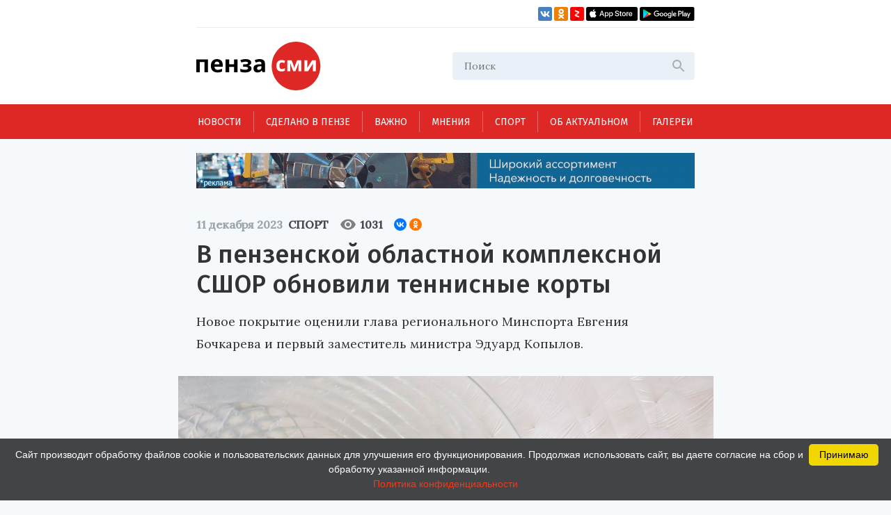

--- FILE ---
content_type: text/html; charset=UTF-8
request_url: https://penzasmi.ru/news/87784/v-penzenskoy-oblastnoy-kompleksnoy-sshor-obnovili-tennisnye-korty
body_size: 11680
content:
<!doctype html>
<html lang="ru">
<head>
    <meta charset="UTF-8" />
    <meta name="description" content="Всегда актуальные новости Пензы и Пензенской области. События, происшествия за неделю, деловые новости, репортажи со спортивных и культурных мероприятий только на нашем портале." />
<meta name="keywords" content="сайты пензы, пенза официальный сайт, новости пензы, новости пензы сегодня, сайт города пензы, сайт г пенза, новости пензенской области, официальные сайты г пензы, пенза город официальный сайт, новости пензы 2016, сайт администрации города пензы, городской сайт пензы, последние новости пенза, новости пензы онлайн, сайты пензы новости" />
<meta property="og:description" name="og:description" content="Новое покрытие оценили глава регионального Минспорта Евгения Бочкарева и первый заместитель министра Эдуард Копылов." />
<meta property="og:image" name="og:image" content="https://penzasmi.ru/images/uploads/c5c938e63ef0bf85b43b17a51a2b31bd.jpg" />
<title>В пензенской областной комплексной СШОР обновили теннисные корты — Спорт — Пенза СМИ</title>
    <meta name="yandex-verification" content="8c360ad089fcdca5" />
    <meta name="application-name" content="Пенза СМИ">
    <meta name="apple-mobile-web-app-title" content="Пенза СМИ">
    <meta name="viewport" content="width=device-width, initial-scale=1.0" />
    <link rel="icon" type="image/png" href="/images/icon.png"/>    
    <!-- Link Swiper's CSS -->
    <link rel="stylesheet" href="/assets/swiper-bundle.min.css" />
    <script src="/assets/swiper-bundle.min.js"></script>
    <style>
        .swiper-container {
            width: 100%;
            height: 100%;
        }
    </style>
    <link href="/assets/css/style.css?v5" rel="stylesheet" />
    <link href="/assets/css/add.css" rel="stylesheet" />	
    <script charset="UTF-8" src="//web.webpushs.com/js/push/034254e4327cd8c948af1e18030ce8f7_1.js" async></script>
    <link rel="manifest" href="/assets/manifest.json">
    <meta name="google-play-app" content="app-id=com.optimist.penzasmi">
    <meta name="apple-itunes-app" content="app-id=1455211577">
</head>
<body>
<input id="burger_check" type="checkbox">

    <header>
      <div class="header_top">
        <div class="loft">
          <div class="bank">
          </div>
          <div class="social_icons">
            <a href="https://vk.com/riapenzasmi" target="_blank">
              <img src="/assets/images/VK.svg" />
            </a>
            <a href="https://ok.ru/group/62372977246429" target="_blank">
              <img src="/assets/images/Ok.svg" />
            </a>
            <a href="https://zen.yandex.ru/penzasmi" target="_blank">
              <img src="/assets/images/Zen.png" />
            </a>
            <a href="https://itunes.apple.com/ru/app//id1455211577?mt=8" target="_blank">
              <img src="/assets/images/AppStore.svg" />
            </a>
            <a href="https://play.google.com/store/apps/details?id=com.optimist.penzasmi" target="_blank">
              <img src="/assets/images/GooglePlay.svg" />
            </a>
          </div>
        </div>
        
        <div class="header_middle">
          <div class="top_part">
            <div class="main_logo">
              <a href="/"><img src="/assets/images/logo.svg" /></a>
            </div>
            <div id="burger" class="menu_icon_wrapper">
              <label id="burger_interactive_wrapper" for="burger_check"></label>
              <div class="menu_icon menu_icon_active"></div>
            </div>
          </div>
          <div class="search">
          <form action="/search" method="get">
            <input class="search_input" name="query" type="text" placeholder="Поиск" />
            <svg
              class="search_svg"
              width="24"
              height="24"
              viewbox="0 0 24 24"
              fill="none"
              xmlns="http://www.w3.org/2000/svg"
            >
              <path
                d="M15.5 14H14.71L14.43 13.73C15.41 12.59 16 11.11 16 9.5C16 5.91 13.09 3 9.5 3C5.91 3 3 5.91 3 9.5C3 13.09 5.91 16 9.5 16C11.11 16 12.59 15.41 13.73 14.43L14 14.71V15.5L19 20.49L20.49 19L15.5 14ZM9.5 14C7.01 14 5 11.99 5 9.5C5 7.01 7.01 5 9.5 5C11.99 5 14 7.01 14 9.5C14 11.99 11.99 14 9.5 14Z"
                fill="#ADADAD"
              />
            </svg>
          </form>
          </div>
          
          
          <section id="mobile_menu" class="mobile_float">
            <menu class="mobile_menu">
              <ul>
                              
                <li>
                  <div class="mobile_menu_item active" sectionid="1">
                    <a class="menu_a" href="/news">Новости</a>
                  </div>
                </li>
                              
                <li>
                  <div class="mobile_menu_item " sectionid="41">
                    <a class="menu_a" href="/madeinpenza">Сделано в Пензе</a>
                  </div>
                </li>
                              
                <li>
                  <div class="mobile_menu_item " sectionid="42">
                    <a class="menu_a" href="/important">Важно</a>
                  </div>
                </li>
                              
                <li>
                  <div class="mobile_menu_item " sectionid="43">
                    <a class="menu_a" href="/tet-a-tet">Мнения</a>
                  </div>
                </li>
                              
                <li>
                  <div class="mobile_menu_item " sectionid="53">
                    <a class="menu_a" href="/sport">Спорт</a>
                  </div>
                </li>
                              
                <li>
                  <div class="mobile_menu_item " sectionid="59">
                    <a class="menu_a" href="/actual">Об актуальном</a>
                  </div>
                </li>
                              
                <li>
                  <div class="mobile_menu_item " sectionid="44">
                    <a class="menu_a" href="/gallery">Галереи</a>
                  </div>
                </li>
                              </ul>

              <footer class="footer_mobile">
                <div class="mobile_loft loft">
                  <div class="social_icons">
                    
                    <a href="https://vk.com/riapenzasmi" target="_blank">
                      <img src="/assets/images/VK.svg" />
                    </a>
                    <a href="https://ok.ru/group/62372977246429" target="_blank">
                      <img src="/assets/images/Ok.svg" />
                    </a>
                    <a href="https://zen.yandex.ru/penzasmi" target="_blank">
                      <img src="/assets/images/Zen.png" />
                    </a>
                    <a href="https://itunes.apple.com/ru/app//id1455211577?mt=8" target="_blank">
                      <img src="/assets/images/AppStore.svg" />
                    </a>
                    <a href="https://play.google.com/store/apps/details?id=com.optimist.penzasmi" target="_blank">
                      <img src="/assets/images/GooglePlay.svg" />
                    </a>           
                  </div>
                </div>
              </footer>
            </menu>
          </section>
        </div>
      </div>

      <menu class="menu_container">
        <ul class="menu">
                              

          <li class="menu_item" sectionid="1">
            <a href="/news">Новости</a>
          </li>
                        

          <li class="menu_item" sectionid="41">
            <a href="/madeinpenza">Сделано в Пензе</a>
          </li>
                        

          <li class="menu_item" sectionid="42">
            <a href="/important">Важно</a>
          </li>
                        

          <li class="menu_item" sectionid="43">
            <a href="/tet-a-tet">Мнения</a>
          </li>
                        

          <li class="menu_item" sectionid="53">
            <a href="/sport">Спорт</a>
          </li>
                        

          <li class="menu_item" sectionid="59">
            <a href="/actual">Об актуальном</a>
          </li>
                        

          <li class="menu_item" sectionid="44">
            <a href="/gallery">Галереи</a>
          </li>
                  </ul>
      </menu>
    </header>
    
    <section class="content_wrapper">
    
     <div class="wide_rec_top">
          
        <a target="_blank" href="https://16k20.ru/?erid=2SDnjdSNmBz">
        <img alt="" src="/images/uploads/b/ca35a2c76af279e4f2568f97b75d8c27.gif">
        <!-- 
          <div class="top_rec_image" style="background-image: url(/images/uploads/b/ca35a2c76af279e4f2568f97b75d8c27.gif); background-size:contain;">

		  </div>
	   -->
		</a>

<!-- 
<a target="_blank" href="https://16k20.ru/?erid=2SDnjdSNmBz" style="position: relative; display: block; line-height: 0;">
    <img src="/images/uploads/b/ca35a2c76af279e4f2568f97b75d8c27.gif" style="height:auto; width:100%;" alt=""
         class="banner-dummy"
         place_id="А"/>
</a>
-->
      </div>
      
     <div class="wide_rec_top wide_rec_top_mobile">
          
        <a target="_blank" href="https://16k20.ru/?erid=2SDnjdSNmBz">
        <img alt="" src="/images/uploads/b/91ade0600d2dde826e5e9ef43cc400d3.gif">
		</a>

      </div>
      
      

<section class="content content_article">
        <article class="main_content main_content_article">
        
			<div class="description description_article">
            <div class="middle_record_header record_header">
              <span class="middle_time record_time">11 декабря 2023</span>
              
                    <a class="middle_class record_class" href="/news/sport">
                        Спорт                    </a>
                    
							<div class="middle_record_header_views">
								<div class="middle_record_header_views_icon"></div>
								<span>1031</span>
							</div>                    
							
							<div class="middle_record_header_share">
                                        
<script src="https://yastatic.net/share2/share.js"></script>
<div class="ya-share2" data-curtain data-size="s" data-shape="round" data-services="vkontakte,odnoklassniki"></div>                    
                    							
							</div>
            </div>
              <h1>В пензенской областной комплексной СШОР обновили теннисные корты</h1>
                                      <h2>Новое покрытие оценили глава регионального Минспорта Евгения Бочкарева и первый заместитель министра Эдуард Копылов.</h2>
          </div>


			
		                
           
          <div class="main_photo photo_at_article ">
            <img src="/images/uploads/c5c938e63ef0bf85b43b17a51a2b31bd.jpg" />
            <span class="photo_title"><br>Фото: Скриншот - https://sport.pnzreg.ru/news/.</span>
          </div>
                          
            
            
			<section class="article_content_wrapper">
			
            
			
            <div class="article_content">
                <p class="aplr">В пензенской областной комплексной спортшколе олимпийского резерва появились новые теннисные корты.</p>

<p>Сегодня, 11 декабря, новое покрытие в теннисном центре &laquo;Виктория&raquo;, в котором базируется школа, оценили министр физической культуры и спорта Пензенской области Евгения Бочкарева и первый заместитель министра Эдуард Копылов.</p>

<p>Общая площадь покрытия &ndash; 648 квадратных метров. Евгения Бочкарева отметила, что покрытие спортивной площадки не менялось уже 17 лет. За это время оно сильно износилось и требовало ремонта.</p>

<blockquote>
<p>&laquo;Знаю, что спортсмены и тренеры с нетерпением ждали, когда появится возможность обновление кортов. Уверена, что теперь тренироваться здесь будет приятнее, а новые условия поспособствуют высоким результатам наших атлетов&raquo;, &ndash; подчеркнула Евгения Бочкарева.</p>
</blockquote>

<p>Эдуард Копылов рассказал, что новое покрытие &ndash; это 3 новых корта. Общая стоимость ремонта составила более 1,5 млн рублей. Закупить оборудование и провести работы получилось за счет внебюджетных средств комплексной СШОР.</p>

<p>Как сообщает пресс-служба регионального Минспорта, спортивное мастерство здесь повышают почти 100 воспитанников отделения тенниса КСШОР. Также здесь занимаются пензенцы-любители. Оценить теннисные корты пензенцы смогут 18 декабря.</p>

<p>Читайте также: <a target="_blank" href="https://penzasmi.ru/news/87783/v-etom-godu-po-programme-kapremonta-v-penzenskoy-oblasti-obnovili-100-fasadov-i-87-fundamentov">В этом году по программе капремонта в Пензенской области обновили 100 фасадов и 87 фундаментов</a></p>
                
                <section class="article_bottom_information">
                        <div class="article_author">
                                                </div>
                        <div class="article_bottom_widgets">
                                <div class="yandex_area_follower">
                                        <p><a href="https://zen.yandex.ru/penzasmi" target="_blank" style="color: red;">Наш канал в Дзен</a></p>
                                </div>
                        </div>
                </section>                
            </div>
            
             

            </section>  
            
		  <div class="bottom_info_desktop wide_rec_bottom">
          </div>
          
         <!--  -->

        <section class="common_news_desktop common_news_desktop_article">   
            
            <!--<div id="unit_99550"><a href="https://smi2.ru/" >Новости СМИ2</a></div>
            <script type="text/javascript" charset="utf-8">
              (function() {
                var sc = document.createElement('script'); sc.type = 'text/javascript'; sc.async = true;
                sc.src = '//smi2.ru/data/js/99550.js'; sc.charset = 'utf-8';
                var s = document.getElementsByTagName('script')[0]; s.parentNode.insertBefore(sc, s);
              }());
            </script>-->
            
            <div class="common_news">
            

	
						
            <div class="common_news_item">
              <div class="flex_column">
              <div class="common_image">
                <a href="/news/123435/penzency-obsudyat-sovershenstvovanie-mehanizma-promyshlennyh-klasterov">
                  <img src="/images/uploads/184a547a193f8f45b74c8761b3040f7c_300.jpg" />
                </a>
              </div>

                <div class="common_description">
                  <div class="record_header">
                    <span class="record_time" itemid="123435">21 января 2026</span>
                    <a href="/news/economics" class="record_class">Экономика</a>
                  </div>

                  <a href="/news/123435/penzency-obsudyat-sovershenstvovanie-mehanizma-promyshlennyh-klasterov">
                    <span class="common_record_title">
Пензенцы обсудят совершенствование механизма промышленных кластеров                    </span>
                    <br />
                    <span class="common_record_content">
Кластерный подход становится одним из ключевых инструментов промышленной политики.                    </span>
                  </a>
                </div>
              </div>
            </div>
			
	
						
            <div class="common_news_item">
              <div class="flex_column">
              <div class="common_image">
                <a href="/news/123432/ded-moroz-iz-penzy-dal-master-klass-belorusskim-kollegam">
                  <img src="/images/uploads/fcb0eed748c57fc2fecd8fbc7b0c9f92_300.jpg" />
                </a>
              </div>

                <div class="common_description">
                  <div class="record_header">
                    <span class="record_time" itemid="123432">21 января 2026</span>
                    <a href="/news/culture" class="record_class">Культура</a>
                  </div>

                  <a href="/news/123432/ded-moroz-iz-penzy-dal-master-klass-belorusskim-kollegam">
                    <span class="common_record_title">
Дед Мороз из Пензы дал мастер-класс белорусским коллегам                    </span>
                    <br />
                    <span class="common_record_content">
Встреча прошла на площадке фестиваля «Берестейские сани».                    </span>
                  </a>
                </div>
              </div>
            </div>
			
	
						
            <div class="common_news_item">
              <div class="flex_column">
              <div class="common_image">
                <a href="/news/123430/molodezh-penzy-priglashaetsya-k-uchastiyu-v-konkurse-patrioticheskoy-pesni">
                  <img src="/images/uploads/702eb9e4058e9f74c26ede6673ea8b84_300.jpg" />
                </a>
              </div>

                <div class="common_description">
                  <div class="record_header">
                    <span class="record_time" itemid="123430">21 января 2026</span>
                    <a href="/news/culture" class="record_class">Культура</a>
                  </div>

                  <a href="/news/123430/molodezh-penzy-priglashaetsya-k-uchastiyu-v-konkurse-patrioticheskoy-pesni">
                    <span class="common_record_title">
Молодежь Пензы приглашается к участию в конкурсе патриотической песни                    </span>
                    <br />
                    <span class="common_record_content">
Заявку на участие следует отправить до 26 января.                    </span>
                  </a>
                </div>
              </div>
            </div>
			
	
						
            <div class="common_news_item">
              <div class="flex_column">
              <div class="common_image">
                <a href="/news/123418/penzenskie-muzeyschiki-otpravilis-s-vystavkoy-v-dnr">
                  <img src="/images/uploads/c79ee7010cfeba6c91945e2258d76d34_300.jpg" />
                </a>
              </div>

                <div class="common_description">
                  <div class="record_header">
                    <span class="record_time" itemid="123418">21 января 2026</span>
                    <a href="/news/culture" class="record_class">Культура</a>
                  </div>

                  <a href="/news/123418/penzenskie-muzeyschiki-otpravilis-s-vystavkoy-v-dnr">
                    <span class="common_record_title">
Пензенские музейщики отправились с выставкой в ДНР                    </span>
                    <br />
                    <span class="common_record_content">
Экспозиция посвящена 215-летию со дня рождения Белинского.                    </span>
                  </a>
                </div>
              </div>
            </div>
			
	
						
            <div class="common_news_item">
              <div class="flex_column">
              <div class="common_image">
                <a href="/news/123414/penzenskie-kollektivy-priglashayutsya-k-uchastiyu-v-konkurse-tancevalnyy-olimp">
                  <img src="/images/uploads/d8c03cd4e1f1a786e6735c9fb9bf95f8_300.jpg" />
                </a>
              </div>

                <div class="common_description">
                  <div class="record_header">
                    <span class="record_time" itemid="123414">21 января 2026</span>
                    <a href="/news/culture" class="record_class">Культура</a>
                  </div>

                  <a href="/news/123414/penzenskie-kollektivy-priglashayutsya-k-uchastiyu-v-konkurse-tancevalnyy-olimp">
                    <span class="common_record_title">
Пензенские коллективы приглашаются к участию в конкурсе «Танцевальный Олимп»                    </span>
                    <br />
                    <span class="common_record_content">
Мероприятие пройдет в Минске.                    </span>
                  </a>
                </div>
              </div>
            </div>
			
	
						
            <div class="common_news_item">
              <div class="flex_column">
              <div class="common_image">
                <a href="/news/123330/v-yanvare-teatralnye-vechera-i-tvorcheskie-vstrechi-proydut-v-12-rayonah">
                  <img src="/images/uploads/6bde98bdae16571beac6cbabb927974b_300.jpg" />
                </a>
              </div>

                <div class="common_description">
                  <div class="record_header">
                    <span class="record_time" itemid="123330">16 января 2026</span>
                    <a href="/news/culture" class="record_class">Культура</a>
                  </div>

                  <a href="/news/123330/v-yanvare-teatralnye-vechera-i-tvorcheskie-vstrechi-proydut-v-12-rayonah">
                    <span class="common_record_title">
В январе «Театральные вечера» и «Творческие встречи» пройдут в 12 районах                    </span>
                    <br />
                    <span class="common_record_content">
Реализация проектов продолжится в 2026 году.                    </span>
                  </a>
                </div>
              </div>
            </div>
			
	
						
            <div class="common_news_item">
              <div class="flex_column">
              <div class="common_image">
                <a href="/news/123303/v-penzenskoy-oblasti-vpervye-otmetyat-den-artista">
                  <img src="/images/uploads/819dd660f69299a1ce88983364685072_300.jpg" />
                </a>
              </div>

                <div class="common_description">
                  <div class="record_header">
                    <span class="record_time" itemid="123303">16 января 2026</span>
                    <a href="/news/culture" class="record_class">Культура</a>
                  </div>

                  <a href="/news/123303/v-penzenskoy-oblasti-vpervye-otmetyat-den-artista">
                    <span class="common_record_title">
В Пензенской области впервые отметят День артиста                    </span>
                    <br />
                    <span class="common_record_content">
Праздничные мероприятия пройдут 16-17 января.                    </span>
                  </a>
                </div>
              </div>
            </div>
			
	
						
            <div class="common_news_item">
              <div class="flex_column">
              <div class="common_image">
                <a href="/news/123281/avtorov-ispolniteley-priglashayut-k-uchastiyu-v-festivale-bolshaya-medvedica">
                  <img src="/images/uploads/a52d2ade58b4adc8ef4524eb2ea038ec_300.jpg" />
                </a>
              </div>

                <div class="common_description">
                  <div class="record_header">
                    <span class="record_time" itemid="123281">16 января 2026</span>
                    <a href="/news/culture" class="record_class">Культура</a>
                  </div>

                  <a href="/news/123281/avtorov-ispolniteley-priglashayut-k-uchastiyu-v-festivale-bolshaya-medvedica">
                    <span class="common_record_title">
Авторов-исполнителей приглашают к участию в фестивале «Большая медведица»                    </span>
                    <br />
                    <span class="common_record_content">
Подать заявку можно до 26 января.                    </span>
                  </a>
                </div>
              </div>
            </div>
			


            </div>
		            
        </section>
          
          <section class="bottom_tablet_article">
            <div class="bottom_info_tablet wide_rec_bottom">
            
            </div>
            
            <section class="common_news_tablet common_news_tablet_article">
              <div class="topic">
                <div class="topic_info_icon news_icon">
                  <a href="#main">
                    <div class="icon_back_red icon_back">
                      <img src="/assets/images/web.svg" />
                    </div>
                    <span class="icon_title">новости Пензы</span>
                  </a>
                </div>
                <div class="topic_info">

            


            <div class="news_item" itemid="123415">
              <div class="record_header">
                <span class="record_time" itemid="123415">21 января 2026</span>
                <a href="/news/sport" class="record_class">Спорт</a>
              </div>
              <div class="record_content">
                <a href="/news/123415/penzenskiy-dizel-oderzhal-krupnuyu-pobedu-na-svoem-ldu">
                  <span>Пензенский «Дизель» одержал крупную победу на своем льду</span>
                </a>
              </div>
            </div>




            <div class="news_item" itemid="123363">
              <div class="record_header">
                <span class="record_time" itemid="123363">19 января 2026</span>
                <a href="/news/sport" class="record_class">Спорт</a>
              </div>
              <div class="record_content">
                <a href="/news/123363/penzenskie-legkoatlety-zavoevali-15-medaley-na-pervenstve-i-chempionate-pfo">
                  <span>Пензенские легкоатлеты завоевали 15 медалей на первенстве и чемпионате ПФО</span>
                </a>
              </div>
            </div>




            <div class="news_item" itemid="123351">
              <div class="record_header">
                <span class="record_time" itemid="123351">19 января 2026</span>
                <a href="/news/sport" class="record_class">Спорт</a>
              </div>
              <div class="record_content">
                <a href="/news/123351/v-penze-lyzhnya-rossii-proydet-14-fevralya">
                  <span>В Пензе «Лыжня России» пройдет 14 февраля</span>
                </a>
              </div>
            </div>




            <div class="news_item" itemid="123346">
              <div class="record_header">
                <span class="record_time" itemid="123346">19 января 2026</span>
                <a href="/news/sport" class="record_class">Спорт</a>
              </div>
              <div class="record_content">
                <a href="/news/123346/penzenskie-gossluzhaschie-vyyavili-silneyshih-v-mini-futbole">
                  <span>Пензенские госслужащие выявили сильнейших в мини-футболе</span>
                </a>
              </div>
            </div>




            <div class="news_item" itemid="123323">
              <div class="record_header">
                <span class="record_time" itemid="123323">16 января 2026</span>
                <a href="/news/sport" class="record_class">Спорт</a>
              </div>
              <div class="record_content">
                <a href="/news/123323/penzenec-zavoeval-bronzu-na-pervenstve-pfo-po-greko-rimskoy-borbe">
                  <span>Пензенец завоевал «бронзу» на первенстве ПФО по греко-римской борьбе</span>
                </a>
              </div>
            </div>


                </div>
              </div>

              <section class="common_news_wrapper common_news_wrapper_article">
                <div class="common_news">
                  

	
			                  <div class="common_news_item">
                    <div class="flex_column flex_column_article">
                      <div class="common_image_wrapper common_image_wrapper_article">
                        <div class="common_image">
                          <a href="/news/123435/penzency-obsudyat-sovershenstvovanie-mehanizma-promyshlennyh-klasterov">
                            <img src="/images/uploads/184a547a193f8f45b74c8761b3040f7c.jpg" />
                          </a>
                        </div>
                      </div>
                      <div class="common_description">
                        <div class="record_header">
                          <span class="record_time">21 января 2026</span>
                          <a href="/news/economics" class="record_class">Экономика</a>
                        </div>

                        <a href="/news/123435/penzency-obsudyat-sovershenstvovanie-mehanizma-promyshlennyh-klasterov">
                          <span class="common_record_title">
                            Пензенцы обсудят совершенствование механизма промышленных кластеров                          </span>
                          <br />
                          <span class="common_record_content">
                            Кластерный подход становится одним из ключевых инструментов промышленной политики.                          </span>
                        </a>
                      </div>
                    </div>
                  </div>		
			
	
			                  <div class="common_news_item">
                    <div class="flex_column flex_column_article">
                      <div class="common_image_wrapper common_image_wrapper_article">
                        <div class="common_image">
                          <a href="/news/123432/ded-moroz-iz-penzy-dal-master-klass-belorusskim-kollegam">
                            <img src="/images/uploads/fcb0eed748c57fc2fecd8fbc7b0c9f92.jpg" />
                          </a>
                        </div>
                      </div>
                      <div class="common_description">
                        <div class="record_header">
                          <span class="record_time">21 января 2026</span>
                          <a href="/news/culture" class="record_class">Культура</a>
                        </div>

                        <a href="/news/123432/ded-moroz-iz-penzy-dal-master-klass-belorusskim-kollegam">
                          <span class="common_record_title">
                            Дед Мороз из Пензы дал мастер-класс белорусским коллегам                          </span>
                          <br />
                          <span class="common_record_content">
                            Встреча прошла на площадке фестиваля «Берестейские сани».                          </span>
                        </a>
                      </div>
                    </div>
                  </div>		
			
	
			                  <div class="common_news_item">
                    <div class="flex_column flex_column_article">
                      <div class="common_image_wrapper common_image_wrapper_article">
                        <div class="common_image">
                          <a href="/news/123430/molodezh-penzy-priglashaetsya-k-uchastiyu-v-konkurse-patrioticheskoy-pesni">
                            <img src="/images/uploads/702eb9e4058e9f74c26ede6673ea8b84.jpg" />
                          </a>
                        </div>
                      </div>
                      <div class="common_description">
                        <div class="record_header">
                          <span class="record_time">21 января 2026</span>
                          <a href="/news/culture" class="record_class">Культура</a>
                        </div>

                        <a href="/news/123430/molodezh-penzy-priglashaetsya-k-uchastiyu-v-konkurse-patrioticheskoy-pesni">
                          <span class="common_record_title">
                            Молодежь Пензы приглашается к участию в конкурсе патриотической песни                          </span>
                          <br />
                          <span class="common_record_content">
                            Заявку на участие следует отправить до 26 января.                          </span>
                        </a>
                      </div>
                    </div>
                  </div>		
			
	
			                  <div class="common_news_item">
                    <div class="flex_column flex_column_article">
                      <div class="common_image_wrapper common_image_wrapper_article">
                        <div class="common_image">
                          <a href="/news/123418/penzenskie-muzeyschiki-otpravilis-s-vystavkoy-v-dnr">
                            <img src="/images/uploads/c79ee7010cfeba6c91945e2258d76d34.jpg" />
                          </a>
                        </div>
                      </div>
                      <div class="common_description">
                        <div class="record_header">
                          <span class="record_time">21 января 2026</span>
                          <a href="/news/culture" class="record_class">Культура</a>
                        </div>

                        <a href="/news/123418/penzenskie-muzeyschiki-otpravilis-s-vystavkoy-v-dnr">
                          <span class="common_record_title">
                            Пензенские музейщики отправились с выставкой в ДНР                          </span>
                          <br />
                          <span class="common_record_content">
                            Экспозиция посвящена 215-летию со дня рождения Белинского.                          </span>
                        </a>
                      </div>
                    </div>
                  </div>		
			


                </div>
              </section>

            </section>            
            
		  </section>
		  
		     <section class="mobile_common_news">
		     
              <div class="topic">
                <div class="topic_info_icon news_icon">
                  <a href="#main">
                    <div class="icon_back_red icon_back">
                      <img src="/assets/images/web.svg" />
                    </div>
                    <span class="icon_title">новости Пензы</span>
                  </a>
                </div>
                <div class="topic_info">

            


            <div class="news_item" itemid="123415">
              <div class="record_header">
                <span class="record_time" itemid="123415">21 января 2026</span>
                <a href="/news/sport" class="record_class">Спорт</a>
              </div>
              <div class="record_content">
                <a href="/news/123415/penzenskiy-dizel-oderzhal-krupnuyu-pobedu-na-svoem-ldu">
                  <span>Пензенский «Дизель» одержал крупную победу на своем льду</span>
                </a>
              </div>
            </div>




            <div class="news_item" itemid="123363">
              <div class="record_header">
                <span class="record_time" itemid="123363">19 января 2026</span>
                <a href="/news/sport" class="record_class">Спорт</a>
              </div>
              <div class="record_content">
                <a href="/news/123363/penzenskie-legkoatlety-zavoevali-15-medaley-na-pervenstve-i-chempionate-pfo">
                  <span>Пензенские легкоатлеты завоевали 15 медалей на первенстве и чемпионате ПФО</span>
                </a>
              </div>
            </div>




            <div class="news_item" itemid="123351">
              <div class="record_header">
                <span class="record_time" itemid="123351">19 января 2026</span>
                <a href="/news/sport" class="record_class">Спорт</a>
              </div>
              <div class="record_content">
                <a href="/news/123351/v-penze-lyzhnya-rossii-proydet-14-fevralya">
                  <span>В Пензе «Лыжня России» пройдет 14 февраля</span>
                </a>
              </div>
            </div>




            <div class="news_item" itemid="123346">
              <div class="record_header">
                <span class="record_time" itemid="123346">19 января 2026</span>
                <a href="/news/sport" class="record_class">Спорт</a>
              </div>
              <div class="record_content">
                <a href="/news/123346/penzenskie-gossluzhaschie-vyyavili-silneyshih-v-mini-futbole">
                  <span>Пензенские госслужащие выявили сильнейших в мини-футболе</span>
                </a>
              </div>
            </div>




            <div class="news_item" itemid="123323">
              <div class="record_header">
                <span class="record_time" itemid="123323">16 января 2026</span>
                <a href="/news/sport" class="record_class">Спорт</a>
              </div>
              <div class="record_content">
                <a href="/news/123323/penzenec-zavoeval-bronzu-na-pervenstve-pfo-po-greko-rimskoy-borbe">
                  <span>Пензенец завоевал «бронзу» на первенстве ПФО по греко-римской борьбе</span>
                </a>
              </div>
            </div>


                </div>
              </div>
		     
                <div class="common_news">
		  				<div class="swiper-container common_swiper-container">
							<div class="swiper-wrapper">                        


	
						<div class="swiper-slide">
                  <div class="common_news_item">
                    <div class="flex_column flex_column_article">
                      <div class="common_image_wrapper common_image_wrapper_article">
                        <div class="common_image">
                          <a href="/news/123435/penzency-obsudyat-sovershenstvovanie-mehanizma-promyshlennyh-klasterov">
                            <img src="/images/uploads/184a547a193f8f45b74c8761b3040f7c.jpg" />
                          </a>
                        </div>
                      </div>
                      <div class="common_description">
                        <div class="record_header">
                          <span class="record_time">21 января 2026</span>
                          <a href="/news/economics" class="record_class">Экономика</a>
                        </div>

                        <a href="/news/123435/penzency-obsudyat-sovershenstvovanie-mehanizma-promyshlennyh-klasterov">
                          <span class="common_record_title">
                            Пензенцы обсудят совершенствование механизма промышленных кластеров                          </span>
                          <br />
                          <span class="common_record_content">
                            Кластерный подход становится одним из ключевых инструментов промышленной политики.                          </span>
                        </a>
                      </div>
                    </div>
                  </div>	
            </div>	
			
			
	
						<div class="swiper-slide">
                  <div class="common_news_item">
                    <div class="flex_column flex_column_article">
                      <div class="common_image_wrapper common_image_wrapper_article">
                        <div class="common_image">
                          <a href="/news/123432/ded-moroz-iz-penzy-dal-master-klass-belorusskim-kollegam">
                            <img src="/images/uploads/fcb0eed748c57fc2fecd8fbc7b0c9f92.jpg" />
                          </a>
                        </div>
                      </div>
                      <div class="common_description">
                        <div class="record_header">
                          <span class="record_time">21 января 2026</span>
                          <a href="/news/culture" class="record_class">Культура</a>
                        </div>

                        <a href="/news/123432/ded-moroz-iz-penzy-dal-master-klass-belorusskim-kollegam">
                          <span class="common_record_title">
                            Дед Мороз из Пензы дал мастер-класс белорусским коллегам                          </span>
                          <br />
                          <span class="common_record_content">
                            Встреча прошла на площадке фестиваля «Берестейские сани».                          </span>
                        </a>
                      </div>
                    </div>
                  </div>	
            </div>	
			
			
	
						<div class="swiper-slide">
                  <div class="common_news_item">
                    <div class="flex_column flex_column_article">
                      <div class="common_image_wrapper common_image_wrapper_article">
                        <div class="common_image">
                          <a href="/news/123430/molodezh-penzy-priglashaetsya-k-uchastiyu-v-konkurse-patrioticheskoy-pesni">
                            <img src="/images/uploads/702eb9e4058e9f74c26ede6673ea8b84.jpg" />
                          </a>
                        </div>
                      </div>
                      <div class="common_description">
                        <div class="record_header">
                          <span class="record_time">21 января 2026</span>
                          <a href="/news/culture" class="record_class">Культура</a>
                        </div>

                        <a href="/news/123430/molodezh-penzy-priglashaetsya-k-uchastiyu-v-konkurse-patrioticheskoy-pesni">
                          <span class="common_record_title">
                            Молодежь Пензы приглашается к участию в конкурсе патриотической песни                          </span>
                          <br />
                          <span class="common_record_content">
                            Заявку на участие следует отправить до 26 января.                          </span>
                        </a>
                      </div>
                    </div>
                  </div>	
            </div>	
			
			
	
						<div class="swiper-slide">
                  <div class="common_news_item">
                    <div class="flex_column flex_column_article">
                      <div class="common_image_wrapper common_image_wrapper_article">
                        <div class="common_image">
                          <a href="/news/123418/penzenskie-muzeyschiki-otpravilis-s-vystavkoy-v-dnr">
                            <img src="/images/uploads/c79ee7010cfeba6c91945e2258d76d34.jpg" />
                          </a>
                        </div>
                      </div>
                      <div class="common_description">
                        <div class="record_header">
                          <span class="record_time">21 января 2026</span>
                          <a href="/news/culture" class="record_class">Культура</a>
                        </div>

                        <a href="/news/123418/penzenskie-muzeyschiki-otpravilis-s-vystavkoy-v-dnr">
                          <span class="common_record_title">
                            Пензенские музейщики отправились с выставкой в ДНР                          </span>
                          <br />
                          <span class="common_record_content">
                            Экспозиция посвящена 215-летию со дня рождения Белинского.                          </span>
                        </a>
                      </div>
                    </div>
                  </div>	
            </div>	
			
			


						   </div>
							<button class="common_left_arrow left_arrow arrow"></button>
							<button class="common_right_arrow right_arrow arrow"></button>
						</div>
				</div>
			  </section>              
		  

        </article>
        
        
        
        <aside class="aside_article">
          <div class="topic">
            <div class="topic_info_icon news_icon">
              <a href="javascript:;">
                <div class="icon_back_red icon_back">
                  <img src="/assets/images/web.svg" />
                </div>
                <span class="icon_title">новости Пензы</span>
              </a>
            </div>
            <div class="topic_info">
            


            <div class="news_item" itemid="123415">
              <div class="record_header">
                <span class="record_time" itemid="123415">21 января 2026</span>
                <a href="/news/sport" class="record_class">Спорт</a>
              </div>
              <div class="record_content">
                <a href="/news/123415/penzenskiy-dizel-oderzhal-krupnuyu-pobedu-na-svoem-ldu">
                  <span>Пензенский «Дизель» одержал крупную победу на своем льду</span>
                </a>
              </div>
            </div>




            <div class="news_item" itemid="123363">
              <div class="record_header">
                <span class="record_time" itemid="123363">19 января 2026</span>
                <a href="/news/sport" class="record_class">Спорт</a>
              </div>
              <div class="record_content">
                <a href="/news/123363/penzenskie-legkoatlety-zavoevali-15-medaley-na-pervenstve-i-chempionate-pfo">
                  <span>Пензенские легкоатлеты завоевали 15 медалей на первенстве и чемпионате ПФО</span>
                </a>
              </div>
            </div>




            <div class="news_item" itemid="123351">
              <div class="record_header">
                <span class="record_time" itemid="123351">19 января 2026</span>
                <a href="/news/sport" class="record_class">Спорт</a>
              </div>
              <div class="record_content">
                <a href="/news/123351/v-penze-lyzhnya-rossii-proydet-14-fevralya">
                  <span>В Пензе «Лыжня России» пройдет 14 февраля</span>
                </a>
              </div>
            </div>




            <div class="news_item" itemid="123346">
              <div class="record_header">
                <span class="record_time" itemid="123346">19 января 2026</span>
                <a href="/news/sport" class="record_class">Спорт</a>
              </div>
              <div class="record_content">
                <a href="/news/123346/penzenskie-gossluzhaschie-vyyavili-silneyshih-v-mini-futbole">
                  <span>Пензенские госслужащие выявили сильнейших в мини-футболе</span>
                </a>
              </div>
            </div>




            <div class="news_item" itemid="123323">
              <div class="record_header">
                <span class="record_time" itemid="123323">16 января 2026</span>
                <a href="/news/sport" class="record_class">Спорт</a>
              </div>
              <div class="record_content">
                <a href="/news/123323/penzenec-zavoeval-bronzu-na-pervenstve-pfo-po-greko-rimskoy-borbe">
                  <span>Пензенец завоевал «бронзу» на первенстве ПФО по греко-римской борьбе</span>
                </a>
              </div>
            </div>

            </div>
        </div>        
		
		<section class="aside_bottom">
            <div class="aside_rec">
            
            </div>
                    
<!--<div id="unit_99551"><a href="https://smi2.ru/" >Новости СМИ2</a></div>
<script type="text/javascript" charset="utf-8">
  (function() {
    var sc = document.createElement('script'); sc.type = 'text/javascript'; sc.async = true;
    sc.src = '//smi2.ru/data/js/99551.js'; sc.charset = 'utf-8';
    var s = document.getElementsByTagName('script')[0]; s.parentNode.insertBefore(sc, s);
  }());
</script>-->

        </section>
        
			<div class="second_aside_news aside_news">


	
			
            <div class="news_item " itemid="123438">
              <div class="record_header">
                <span class="record_time" itemid="123438">10:14</span>
                <a href="/news/society" class="record_class">Общество</a>
              </div>
              <div class="record_content">
                <a href="/news/123438/v-penzenskoy-oblasti-proveli-masshtabnuyu-proverku-torguyuschih-alkogolem-magazinov">
                  <span>В Пензенской области провели масштабную проверку торгующих алкоголем магазинов</span>
                </a>
              </div>
            </div>
            
	
			
            <div class="news_item " itemid="123437">
              <div class="record_header">
                <span class="record_time" itemid="123437">09:47</span>
                <a href="/news/society" class="record_class">Общество</a>
              </div>
              <div class="record_content">
                <a href="/news/123437/penzencam-rasskazali-na-chto-potratili-sredstva-ot-turisticheskogo-naloga">
                  <span>Пензенцам рассказали, на что потратили средства от туристического налога</span>
                </a>
              </div>
            </div>
            
	
			
            <div class="news_item " itemid="123436">
              <div class="record_header">
                <span class="record_time" itemid="123436">09:23</span>
                <a href="/news/accidents" class="record_class">Происшествия</a>
              </div>
              <div class="record_content">
                <a href="/news/123436/moshenniki-zapugali-penzenskogo-podrostka-i-vymanili-u-nego-sberezheniya-semi">
                  <span>Мошенники запугали пензенского подростка и выманили у него сбережения семьи</span>
                </a>
              </div>
            </div>
            
	
			
            <div class="news_item " itemid="123431">
              <div class="record_header">
                <span class="record_time" itemid="123431">08:46</span>
                <a href="/news/society" class="record_class">Общество</a>
              </div>
              <div class="record_content">
                <a href="/news/123431/bolee-23-mln-rubley-vydeleno-na-remont-dorogi-v-sosnovoborske">
                  <span>Более 23 млн рублей выделено на ремонт дороги в Сосновоборске</span>
                </a>
              </div>
            </div>
            
	
			
            <div class="news_item " itemid="123425">
              <div class="record_header">
                <span class="record_time" itemid="123425">08:18</span>
                <a href="/news/society" class="record_class">Общество</a>
              </div>
              <div class="record_content">
                <a href="/news/123425/gody-uhoda-za-kazhdym-rebnkom-polnostyu-zaschitayut-v-pensionnyy-stazh">
                  <span>Годы ухода за каждым ребёнком полностью засчитают в страховой стаж пензенцев</span>
                </a>
              </div>
            </div>
            
	
			
            <div class="news_item " itemid="123422">
              <div class="record_header">
                <span class="record_time" itemid="123422">07:35</span>
                <a href="/news/economics" class="record_class">Экономика</a>
              </div>
              <div class="record_content">
                <a href="/news/123422/ne-oblagaemyy-nalogom-dohod-po-vkladam-po-itogam-2025-goda-sostavit-210-tys-rubley">
                  <span>Не облагаемый налогом доход по вкладам по итогам 2025 года составит 210 тыс. рублей</span>
                </a>
              </div>
            </div>
            
	
			
            <div class="news_item " itemid="123423">
              <div class="record_header">
                <span class="record_time" itemid="123423">06:00</span>
                <a href="/news/economics" class="record_class">Экономика</a>
              </div>
              <div class="record_content">
                <a href="/news/123423/novyy-rezident-tor-zarechnyy-zapuskaet-proizvodstvo-detaley-s-unikalnym-pokrytiem">
                  <span>Новый резидент ТОР «Заречный» запускает производство деталей с уникальным покрытием</span>
                </a>
              </div>
            </div>
            
	
			
            <div class="news_item " itemid="123433">
              <div class="record_header">
                <span class="record_time" itemid="123433">21 января 2026</span>
                <a href="/news/economics" class="record_class">Экономика</a>
              </div>
              <div class="record_content">
                <a href="/news/123433/proizvodstvo-syrogo-moloka-v-rf-v-2025-godu-dostiglo-maksimuma-za-30-let">
                  <span>Производство сырого молока в РФ в 2025 году достигло максимума за 30 лет</span>
                </a>
              </div>
            </div>
            
	
			
            <div class="news_item " itemid="123426">
              <div class="record_header">
                <span class="record_time" itemid="123426">21 января 2026</span>
                <a href="/news/society" class="record_class">Общество</a>
              </div>
              <div class="record_content">
                <a href="/news/123426/v-penzenskoy-oblasti-nachinayut-podgotovku-k-pavodku">
                  <span>В Пензенской области начинают подготовку к паводку</span>
                </a>
              </div>
            </div>
            
	
			
            <div class="news_item " itemid="123435">
              <div class="record_header">
                <span class="record_time" itemid="123435">21 января 2026</span>
                <a href="/news/economics" class="record_class">Экономика</a>
              </div>
              <div class="record_content">
                <a href="/news/123435/penzency-obsudyat-sovershenstvovanie-mehanizma-promyshlennyh-klasterov">
                  <span>Пензенцы обсудят совершенствование механизма промышленных кластеров</span>
                </a>
              </div>
            </div>
            
	
			
            <div class="news_item " itemid="123416">
              <div class="record_header">
                <span class="record_time" itemid="123416">21 января 2026</span>
                <a href="/news/global" class="record_class">Россия и мир</a>
              </div>
              <div class="record_content">
                <a href="/news/123416/pri-podderzhke-minpromtorga-rf-bolee-5000-dronov-zakupili-dlya-boycov-v-zone-svo-">
                  <span>При поддержке Минпромторга РФ более 5000 дронов закупили для бойцов в зоне СВО</span>
                </a>
              </div>
            </div>
            
	
			
            <div class="news_item " itemid="123432">
              <div class="record_header">
                <span class="record_time" itemid="123432">21 января 2026</span>
                <a href="/news/culture" class="record_class">Культура</a>
              </div>
              <div class="record_content">
                <a href="/news/123432/ded-moroz-iz-penzy-dal-master-klass-belorusskim-kollegam">
                  <span>Дед Мороз из Пензы дал мастер-класс белорусским коллегам</span>
                </a>
              </div>
            </div>
            


			</div>
				<button class="more_news">
					<a href="/news">Больше новостей</a>
				</button> 
        
        
       </aside>
</section>
        
    </section>
    
    <footer class="main_footer">
      <menu class="footer_menu menu_container">
        <ul class="menu">
                          
          <li class="menu_item">
            <a href="/news">Новости</a>
          </li>
                    
          <li class="menu_item">
            <a href="/madeinpenza">Сделано в Пензе</a>
          </li>
                    
          <li class="menu_item">
            <a href="/important">Важно</a>
          </li>
                    
          <li class="menu_item">
            <a href="/tet-a-tet">Мнения</a>
          </li>
                    
          <li class="menu_item">
            <a href="/sport">Спорт</a>
          </li>
                    
          <li class="menu_item">
            <a href="/actual">Об актуальном</a>
          </li>
                    
          <li class="menu_item">
            <a href="/gallery">Галереи</a>
          </li>
          

			<li class="menu_item">
			<a href="/news/net">В сети</a>
			</li>
        </ul>
      </menu>

      <div class="general_information">
        <span>© 2017-2026, Рекламно-информационное агентство «ПензаСМИ».</span>
        <br /><br />
        <span
          >Учредитель: Общество с ограниченной ответственностью
          "Оптимист".</span
        ><br />
        <span>Главный редактор — Юсупова Елена Владимировна.</span><br />
        <span>Адрес редакции: 440028, г. Пенза, ул. Германа Титова, д. 9.</span>
        <br /><br />
        <span>Телефон: 8 (8412) 20-07-60</span><br />
        <span>E-mail: ria.penzasmi@yandex.ru</span><br />
        <br /><br />
        <span>
          Зарегистрировано Федеральной службой по надзору в сфере связи, информационных 
          технологий и массовых коммуникаций. Регистрационный номер 
          ЭЛ № ФС 77 - 72693 от 23.04.2018г.
        </span>
        <br /><br />
        <span>
          Все права защищены. Использование материалов, опубликованных на сайте
          penzasmi.ru допускается с обязательной прямой гиперссылкой на
          страницу, с которой заимствован материал. Гиперссылка должна
          размещаться непосредственно в тексте.
        </span>
        <br /><br />
        <span>Настоящий ресурс может содержать материалы 18+.</span><br />
        <span><a href="/main/7478/privacy-policy" style="text-decoration:none; color:gray;">Политика конфиденциальности</a></span>
        
        <p class="counters" style="padding-top: 10px">

        <!-- Yandex.Metrika counter -->
        <script type="text/javascript"> (function (d, w, c) {
                (w[c] = w[c] || []).push(function () {
                    try {
                        w.yaCounter46470240 = new Ya.Metrika({
                            id: 46470240,
                            clickmap: true,
                            trackLinks: true,
                            accurateTrackBounce: true,
                            webvisor: true
                        });
                    } catch (e) {
                    }
                });
                var n = d.getElementsByTagName("script")[0], s = d.createElement("script"), f = function () {
                    n.parentNode.insertBefore(s, n);
                };
                s.type = "text/javascript";
                s.async = true;
                s.src = "https://mc.yandex.ru/metrika/watch.js";
                if (w.opera == "[object Opera]") {
                    d.addEventListener("DOMContentLoaded", f, false);
                } else {
                    f();
                }
            })(document, window, "yandex_metrika_callbacks"); </script>
        <noscript>
            <div><img src="https://mc.yandex.ru/watch/46470240" style="position:absolute; left:-9999px;" alt=""/></div>
        </noscript> <!-- /Yandex.Metrika counter -->

        <!--LiveInternet counter-->
        <script type="text/javascript">
            document.write("<a href='//www.liveinternet.ru/click' " +
                "target=_blank><img src='//counter.yadro.ru/hit?t44.1;r" +
                escape(document.referrer) + ((typeof(screen) == "undefined") ? "" :
                    ";s" + screen.width + "*" + screen.height + "*" + (screen.colorDepth ?
                    screen.colorDepth : screen.pixelDepth)) + ";u" + escape(document.URL) +
                ";" + Math.random() +
                "' alt='' title='LiveInternet' " +
                "border='0' width='31' height='31'><\/a>")
        </script><!--/LiveInternet-->        

        <!-- Top100 (Kraken) Counter -->
        <script>
            (function (w, d, c) {
            (w[c] = w[c] || []).push(function() {
                var options = {
                    project: 7332827,
                };
                try {
                    w.top100Counter = new top100(options);
                } catch(e) { }
            });
            var n = d.getElementsByTagName("script")[0],
            s = d.createElement("script"),
            f = function () { n.parentNode.insertBefore(s, n); };
            s.type = "text/javascript";
            s.async = true;
            s.src =
            (d.location.protocol == "https:" ? "https:" : "http:") +
            "//st.top100.ru/top100/top100.js";
        
            if (w.opera == "[object Opera]") {
            d.addEventListener("DOMContentLoaded", f, false);
        } else { f(); }
        })(window, document, "_top100q");
        </script>
        <noscript>
          <img src="//counter.rambler.ru/top100.cnt?pid=7332827" alt="Топ-100" />
        </noscript>
        <!-- END Top100 (Kraken) Counter -->
        
        <!-- Top.Mail.Ru counter -->
        <script type="text/javascript">
        var _tmr = window._tmr || (window._tmr = []);
        _tmr.push({id: "3206960", type: "pageView", start: (new Date()).getTime()});
        (function (d, w, id) {
          if (d.getElementById(id)) return;
          var ts = d.createElement("script"); ts.type = "text/javascript"; ts.async = true; ts.id = id;
          ts.src = "https://top-fwz1.mail.ru/js/code.js";
          var f = function () {var s = d.getElementsByTagName("script")[0]; s.parentNode.insertBefore(ts, s);};
          if (w.opera == "[object Opera]") { d.addEventListener("DOMContentLoaded", f, false); } else { f(); }
        })(document, window, "tmr-code");
        </script>
        <noscript><div><img src="https://top-fwz1.mail.ru/counter?id=3206960;js=na" style="position:absolute;left:-9999px;" alt="Top.Mail.Ru" /></div></noscript>
        <!-- /Top.Mail.Ru counter -->
        
        <script type="text/javascript" id="cookieinfo" src="//cookieinfoscript.com/js/cookieinfo.min.js"
            data-bg="#434445"
            data-fg="#FFFFFF"
            data-link="#ed3c1e"
            data-font-size ="14px"
            data-message="Сайт производит обработку файлов cookie и пользовательских данных для улучшения его функционирования. Продолжая использовать сайт, вы даете согласие на сбор и обработку указанной информации."
            data-moreinfo="https://penzasmi.ru/main/7478/privacy-policy"
            data-linkmsg="Политика конфиденциальности"
            data-close-text="Принимаю">
        </script>

        </p>
         
      </div>
              
    </footer>
    
    <script src="/src/default.js"></script>  
</body>
</html>

--- FILE ---
content_type: image/svg+xml
request_url: https://penzasmi.ru/assets/images/quote.svg
body_size: 183
content:
<svg width="28" height="20" viewBox="0 0 28 20" fill="none" xmlns="http://www.w3.org/2000/svg">
<path d="M2 20H8L12 12V0H0V12H6L2 20ZM18 20H24L28 12V0H16V12H22L18 20Z" fill="#BDCAD7"/>
</svg>


--- FILE ---
content_type: image/svg+xml
request_url: https://penzasmi.ru/assets/images/logo.svg
body_size: 2190
content:
<svg width="179" height="70" viewBox="0 0 179 70" fill="none" xmlns="http://www.w3.org/2000/svg">
<path d="M143.283 70C162.613 70 178.283 54.33 178.283 35C178.283 15.67 162.613 0 143.283 0C123.953 0 108.283 15.67 108.283 35C108.283 54.33 123.953 70 143.283 70Z" fill="#DE2826"/>
<path d="M16.8127 25.3911V43.8838H11.7473V29.1838H5.04V43.8966H0V25.3911H16.8127Z" fill="black"/>
<path d="M30.4565 44.2276C27.4783 44.2276 25.1492 43.4004 23.4692 41.7586C21.7892 40.1167 20.9492 37.7876 20.9492 34.7713C20.9492 31.6658 21.7256 29.2731 23.2783 27.5804C24.831 25.8876 26.9692 25.0349 29.7056 25.0349C32.3147 25.0349 34.351 25.7731 35.8147 27.2622C37.2783 28.7513 38.0038 30.8131 38.0038 33.4349V35.8785H26.0783C26.1292 37.3167 26.5619 38.4367 27.351 39.2385C28.1401 40.0404 29.2601 40.4476 30.6983 40.4476C31.8183 40.4476 32.8619 40.3331 33.8547 40.104C34.8474 39.8749 35.8783 39.5058 36.9601 38.9967V42.904C36.0819 43.3495 35.1401 43.6676 34.1347 43.884C33.1292 44.1131 31.9074 44.2276 30.4565 44.2276ZM29.7438 28.6367C28.6747 28.6367 27.8347 28.9804 27.2238 29.6549C26.6129 30.3295 26.2692 31.2967 26.1801 32.544H33.2565C33.231 31.2967 32.9129 30.3295 32.2765 29.6549C31.6656 28.9804 30.8129 28.6367 29.7438 28.6367Z" fill="black"/>
<path d="M47.1552 25.3911V32.5057H54.2061V25.3911H59.2461V43.8838H54.2061V36.2602H47.1552V43.8838H42.1152V25.3911H47.1552Z" fill="black"/>
<path d="M69.1331 32.5055C71.0422 32.5055 72.3913 32.3528 73.1931 32.0473C73.995 31.7419 74.3895 31.2455 74.3895 30.571C74.3895 29.9728 74.0968 29.5273 73.5113 29.2346C72.9259 28.9419 71.9586 28.7892 70.6095 28.7892C69.7568 28.7892 68.8022 28.891 67.7204 29.1073C66.6386 29.311 65.6713 29.6037 64.7804 29.9728L63.2913 26.4473C64.6022 25.951 65.875 25.5946 67.1095 25.3782C68.3441 25.1619 69.7186 25.0601 71.2459 25.0601C73.5495 25.0601 75.395 25.5055 76.795 26.3837C78.195 27.2619 78.8822 28.4582 78.8822 29.9728C78.8822 32.0601 77.6477 33.4091 75.1913 34.0455V34.211C76.7059 34.5801 77.775 35.1146 78.4241 35.8019C79.0731 36.4891 79.3913 37.3928 79.3913 38.5128C79.3913 39.6328 79.0222 40.6382 78.2968 41.5037C77.5713 42.3692 76.515 43.0437 75.1404 43.5273C73.7659 43.9982 72.1368 44.2401 70.2786 44.2401C67.1859 44.2401 64.8186 43.8582 63.1641 43.0946V38.9201C64.1186 39.3655 65.1495 39.7091 66.2822 39.9637C67.415 40.2182 68.5095 40.3455 69.5659 40.3455C71.2077 40.3455 72.4422 40.1546 73.2568 39.7855C74.0713 39.4164 74.4786 38.8946 74.4786 38.2073C74.4786 37.4564 74.0459 36.9091 73.1931 36.5401C72.3277 36.1837 71.0041 36.0055 69.2222 36.0055H67.275V32.5182H69.1331V32.5055Z" fill="black"/>
<path d="M95.097 43.8966L94.117 41.3765H93.9897C93.137 42.4456 92.2715 43.1838 91.3679 43.6038C90.4643 44.0238 89.2933 44.2275 87.8552 44.2275C86.0861 44.2275 84.6861 43.7184 83.6679 42.7002C82.6497 41.682 82.1406 40.2438 82.1406 38.3602C82.1406 36.4002 82.8279 34.9493 84.2024 34.0202C85.577 33.0911 87.6515 32.5693 90.4134 32.4675L93.6206 32.3656V31.5638C93.6206 29.6929 92.6661 28.7511 90.7443 28.7511C89.2679 28.7511 87.5243 29.1965 85.5388 30.0875L83.8715 26.6765C85.997 25.5565 88.3643 25.0093 90.9479 25.0093C93.4297 25.0093 95.3388 25.5438 96.6624 26.6256C97.9861 27.7075 98.6479 29.3493 98.6479 31.5511V43.8711H95.097V43.8966ZM93.6079 35.3184L91.6606 35.382C90.197 35.4202 89.1024 35.6875 88.3897 36.1711C87.677 36.6547 87.3206 37.3929 87.3206 38.3856C87.3206 39.8111 88.1352 40.5238 89.7643 40.5238C90.9352 40.5238 91.8643 40.1929 92.5643 39.5184C93.2643 38.8438 93.6206 37.9529 93.6206 36.8329V35.3184H93.6079Z" fill="black"/>
<path d="M122.386 42.8146C117.46 42.8146 115.004 40.1164 115.004 34.7073C115.004 32.0219 115.678 29.9601 117.015 28.5473C118.351 27.1346 120.273 26.4219 122.78 26.4219C124.613 26.4219 126.255 26.7782 127.706 27.491L126.433 30.8255C125.758 30.5582 125.122 30.3291 124.537 30.151C123.951 29.9728 123.366 29.8837 122.78 29.8837C120.54 29.8837 119.408 31.4746 119.408 34.6691C119.408 37.7619 120.528 39.3146 122.78 39.3146C123.608 39.3146 124.384 39.2001 125.084 38.9837C125.797 38.7673 126.497 38.411 127.209 37.9401V41.631C126.509 42.0764 125.809 42.3819 125.097 42.5473C124.384 42.7128 123.468 42.8146 122.386 42.8146Z" fill="white"/>
<path d="M150.794 42.5346H146.76V30.0746L146.531 30.9528C146.021 32.9383 145.563 34.4528 145.156 35.471L142.356 42.5474H139.289L136.451 35.4201C136.043 34.3765 135.611 32.9255 135.152 31.0419L134.885 30.0746V42.5346H130.863V26.7146H136.807L139.531 33.4601C139.811 34.1855 140.078 35.0255 140.32 35.9674C140.561 36.9092 140.727 37.711 140.803 38.3855C141.109 36.9728 141.363 35.9546 141.529 35.331C141.707 34.7201 141.898 34.1474 142.101 33.6255C142.305 33.1037 143.247 30.8001 144.914 26.7019H150.794V42.5346Z" fill="white"/>
<path d="M159.499 26.7146V32.9637C159.499 33.6255 159.384 35.2419 159.168 37.8001L166.473 26.7019H171.666V42.5219H167.491V36.2092C167.491 35.0892 167.581 33.4983 167.771 31.4492L160.504 42.5092H155.324V26.7146H159.499Z" fill="white"/>
</svg>
